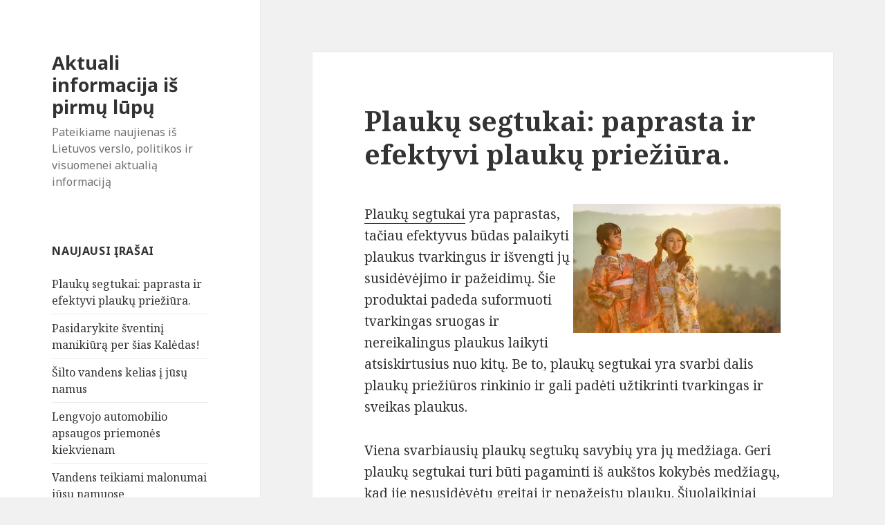

--- FILE ---
content_type: text/html; charset=UTF-8
request_url: http://www.diplomatenai.lt/
body_size: 8209
content:
<!DOCTYPE html>
<html lang="lt-LT" class="no-js">
<head>
	<meta charset="UTF-8">
	<meta name="viewport" content="width=device-width">
	<link rel="profile" href="http://gmpg.org/xfn/11">
	<link rel="pingback" href="http://www.diplomatenai.lt/xmlrpc.php">
	<!--[if lt IE 9]>
	<script src="http://www.diplomatenai.lt/wp-content/themes/twentyfifteen/js/html5.js"></script>
	<![endif]-->
	<script>(function(){document.documentElement.className='js'})();</script>
	<title>Aktuali informacija iš pirmų lūpų</title>
	<link rel="canonical" href="https://www.diplomatenai.lt/" />
	<meta name="description" content="Pateikiame naujienas iš Lietuvos verslo, politikos ir visuomenei aktualią informaciją" />
<link rel="alternate" type="application/rss+xml" title="Aktuali informacija iš pirmų lūpų &raquo; Įrašų RSS srautas" href="https://www.diplomatenai.lt/feed" />
<link rel="alternate" type="application/rss+xml" title="Aktuali informacija iš pirmų lūpų &raquo; Komentarų RSS srautas" href="https://www.diplomatenai.lt/comments/feed" />
<link rel='stylesheet' id='twentyfifteen-fonts-css'  href='//fonts.googleapis.com/css?family=Noto+Sans%3A400italic%2C700italic%2C400%2C700%7CNoto+Serif%3A400italic%2C700italic%2C400%2C700%7CInconsolata%3A400%2C700&#038;subset=latin%2Clatin-ext' type='text/css' media='all' />
<link rel='stylesheet' id='genericons-css'  href='http://www.diplomatenai.lt/wp-content/themes/twentyfifteen/genericons/genericons.css?ver=3.2' type='text/css' media='all' />
<link rel='stylesheet' id='twentyfifteen-style-css'  href='http://www.diplomatenai.lt/wp-content/themes/twentyfifteen/style.css?ver=4.1.41' type='text/css' media='all' />
<!--[if lt IE 9]>
<link rel='stylesheet' id='twentyfifteen-ie-css'  href='http://www.diplomatenai.lt/wp-content/themes/twentyfifteen/css/ie.css?ver=20141010' type='text/css' media='all' />
<![endif]-->
<!--[if lt IE 8]>
<link rel='stylesheet' id='twentyfifteen-ie7-css'  href='http://www.diplomatenai.lt/wp-content/themes/twentyfifteen/css/ie7.css?ver=20141010' type='text/css' media='all' />
<![endif]-->
<script type='text/javascript' src='http://www.diplomatenai.lt/wp-includes/js/jquery/jquery.js?ver=1.11.1'></script>
<script type='text/javascript' src='http://www.diplomatenai.lt/wp-includes/js/jquery/jquery-migrate.min.js?ver=1.2.1'></script>
<link rel="EditURI" type="application/rsd+xml" title="RSD" href="http://www.diplomatenai.lt/xmlrpc.php?rsd" />
<link rel="wlwmanifest" type="application/wlwmanifest+xml" href="http://www.diplomatenai.lt/wp-includes/wlwmanifest.xml" /> 
<meta name="generator" content="WordPress 4.1.41" />
	<style type="text/css">.recentcomments a{display:inline !important;padding:0 !important;margin:0 !important;}</style>
</head>

<body class="home blog">
<div id="page" class="hfeed site">
	<a class="skip-link screen-reader-text" href="#content">Eiti prie turinio</a>

	<div id="sidebar" class="sidebar">
		<header id="masthead" class="site-header" role="banner">
			<div class="site-branding">
										<h1 class="site-title"><a href="https://www.diplomatenai.lt/" rel="home">Aktuali informacija iš pirmų lūpų</a></h1>
											<p class="site-description">Pateikiame naujienas iš Lietuvos verslo, politikos ir visuomenei aktualią informaciją</p>
									<button class="secondary-toggle">Meniu ir valdikliai</button>
			</div><!-- .site-branding -->
		</header><!-- .site-header -->

			<div id="secondary" class="secondary">

		
		
					<div id="widget-area" class="widget-area" role="complementary">
						<aside id="recent-posts-2" class="widget widget_recent_entries">		<h2 class="widget-title">Naujausi įrašai</h2>		<ul>
					<li>
				<a href="https://www.diplomatenai.lt/plauku-segtukai-paprasta-ir-efektyvi-plauku-prieziura">Plaukų segtukai: paprasta ir efektyvi plaukų priežiūra.</a>
						</li>
					<li>
				<a href="https://www.diplomatenai.lt/pasidarykite-sventini-manikiura-per-sias-kaledas">Pasidarykite šventinį manikiūrą per šias Kalėdas!</a>
						</li>
					<li>
				<a href="https://www.diplomatenai.lt/boileriai">Šilto vandens kelias į jūsų namus</a>
						</li>
					<li>
				<a href="https://www.diplomatenai.lt/lengvojo-automobilio-apsaugos-priemones-kiekvienam">Lengvojo automobilio apsaugos priemonės kiekvienam</a>
						</li>
					<li>
				<a href="https://www.diplomatenai.lt/vandens-teikiami-malonumai-jusu-namuose">Vandens teikiami malonumai jūsų namuose</a>
						</li>
				</ul>
		</aside><aside id="recent-comments-2" class="widget widget_recent_comments"><h2 class="widget-title">Naujausi komentarai</h2><ul id="recentcomments"><li class="recentcomments"><span class="comment-author-link">Gitana</span> apie <a href="https://www.diplomatenai.lt/ka-reikia-zinoti-apie-baldu-pirkima#comment-70">Ką reikia žinoti apie baldų pirkimą?</a></li><li class="recentcomments"><span class="comment-author-link">Ona</span> apie <a href="https://www.diplomatenai.lt/lengvojo-automobilio-apsaugos-priemones-kiekvienam#comment-69">Lengvojo automobilio apsaugos priemonės kiekvienam</a></li><li class="recentcomments"><span class="comment-author-link">Gitana</span> apie <a href="https://www.diplomatenai.lt/naturalios-kosmetikos-pranasumas#comment-68">Natūralios kosmetikos pranašumas</a></li><li class="recentcomments"><span class="comment-author-link">Viktoras</span> apie <a href="https://www.diplomatenai.lt/technologijos-kuriu-nera-neissivysciusiose-salyse#comment-67">Technologijos, kurių nėra neišsivysčiusiose šalyse</a></li><li class="recentcomments"><span class="comment-author-link">ALGIS</span> apie <a href="https://www.diplomatenai.lt/paminklai#comment-65">Paminklai</a></li></ul></aside><aside id="archives-2" class="widget widget_archive"><h2 class="widget-title">Archyvai</h2>		<ul>
	<li><a href='https://www.diplomatenai.lt/2023/04'>2023 m. balandžio mėn.</a></li>
	<li><a href='https://www.diplomatenai.lt/2022/08'>2022 m. rugpjūčio mėn.</a></li>
	<li><a href='https://www.diplomatenai.lt/2022/05'>2022 m. gegužės mėn.</a></li>
	<li><a href='https://www.diplomatenai.lt/2022/04'>2022 m. balandžio mėn.</a></li>
	<li><a href='https://www.diplomatenai.lt/2022/03'>2022 m. kovo mėn.</a></li>
	<li><a href='https://www.diplomatenai.lt/2022/02'>2022 m. vasario mėn.</a></li>
	<li><a href='https://www.diplomatenai.lt/2022/01'>2022 m. sausio mėn.</a></li>
	<li><a href='https://www.diplomatenai.lt/2021/12'>2021 m. gruodžio mėn.</a></li>
	<li><a href='https://www.diplomatenai.lt/2021/11'>2021 m. lapkričio mėn.</a></li>
	<li><a href='https://www.diplomatenai.lt/2021/10'>2021 m. spalio mėn.</a></li>
	<li><a href='https://www.diplomatenai.lt/2021/08'>2021 m. rugpjūčio mėn.</a></li>
	<li><a href='https://www.diplomatenai.lt/2021/07'>2021 m. liepos mėn.</a></li>
	<li><a href='https://www.diplomatenai.lt/2021/04'>2021 m. balandžio mėn.</a></li>
	<li><a href='https://www.diplomatenai.lt/2021/03'>2021 m. kovo mėn.</a></li>
	<li><a href='https://www.diplomatenai.lt/2020/12'>2020 m. gruodžio mėn.</a></li>
	<li><a href='https://www.diplomatenai.lt/2020/09'>2020 m. rugsėjo mėn.</a></li>
	<li><a href='https://www.diplomatenai.lt/2020/06'>2020 m. birželio mėn.</a></li>
	<li><a href='https://www.diplomatenai.lt/2020/03'>2020 m. kovo mėn.</a></li>
	<li><a href='https://www.diplomatenai.lt/2020/02'>2020 m. vasario mėn.</a></li>
	<li><a href='https://www.diplomatenai.lt/2019/09'>2019 m. rugsėjo mėn.</a></li>
	<li><a href='https://www.diplomatenai.lt/2018/11'>2018 m. lapkričio mėn.</a></li>
	<li><a href='https://www.diplomatenai.lt/2018/07'>2018 m. liepos mėn.</a></li>
	<li><a href='https://www.diplomatenai.lt/2018/06'>2018 m. birželio mėn.</a></li>
	<li><a href='https://www.diplomatenai.lt/2018/03'>2018 m. kovo mėn.</a></li>
	<li><a href='https://www.diplomatenai.lt/2017/10'>2017 m. spalio mėn.</a></li>
	<li><a href='https://www.diplomatenai.lt/2017/07'>2017 m. liepos mėn.</a></li>
	<li><a href='https://www.diplomatenai.lt/2017/04'>2017 m. balandžio mėn.</a></li>
	<li><a href='https://www.diplomatenai.lt/2017/02'>2017 m. vasario mėn.</a></li>
	<li><a href='https://www.diplomatenai.lt/2016/12'>2016 m. gruodžio mėn.</a></li>
	<li><a href='https://www.diplomatenai.lt/2016/11'>2016 m. lapkričio mėn.</a></li>
	<li><a href='https://www.diplomatenai.lt/2016/07'>2016 m. liepos mėn.</a></li>
	<li><a href='https://www.diplomatenai.lt/2016/05'>2016 m. gegužės mėn.</a></li>
	<li><a href='https://www.diplomatenai.lt/2016/03'>2016 m. kovo mėn.</a></li>
	<li><a href='https://www.diplomatenai.lt/2016/02'>2016 m. vasario mėn.</a></li>
	<li><a href='https://www.diplomatenai.lt/2016/01'>2016 m. sausio mėn.</a></li>
	<li><a href='https://www.diplomatenai.lt/2015/12'>2015 m. gruodžio mėn.</a></li>
	<li><a href='https://www.diplomatenai.lt/2015/11'>2015 m. lapkričio mėn.</a></li>
	<li><a href='https://www.diplomatenai.lt/2015/10'>2015 m. spalio mėn.</a></li>
	<li><a href='https://www.diplomatenai.lt/2015/09'>2015 m. rugsėjo mėn.</a></li>
	<li><a href='https://www.diplomatenai.lt/2015/08'>2015 m. rugpjūčio mėn.</a></li>
	<li><a href='https://www.diplomatenai.lt/2015/07'>2015 m. liepos mėn.</a></li>
	<li><a href='https://www.diplomatenai.lt/2015/06'>2015 m. birželio mėn.</a></li>
	<li><a href='https://www.diplomatenai.lt/2015/05'>2015 m. gegužės mėn.</a></li>
	<li><a href='https://www.diplomatenai.lt/2015/04'>2015 m. balandžio mėn.</a></li>
	<li><a href='https://www.diplomatenai.lt/2015/03'>2015 m. kovo mėn.</a></li>
	<li><a href='https://www.diplomatenai.lt/2015/02'>2015 m. vasario mėn.</a></li>
	<li><a href='https://www.diplomatenai.lt/2015/01'>2015 m. sausio mėn.</a></li>
		</ul>
</aside><aside id="categories-2" class="widget widget_categories"><h2 class="widget-title">Kategorijos</h2>		<ul>
	<li class="cat-item cat-item-24"><a href="https://www.diplomatenai.lt/kategorija/aktualu" >Aktualu</a>
</li>
	<li class="cat-item cat-item-1"><a href="https://www.diplomatenai.lt/kategorija/straipsniai" >Kiti straipsniai</a>
</li>
	<li class="cat-item cat-item-22"><a href="https://www.diplomatenai.lt/kategorija/lietuva" >Lietuva</a>
</li>
	<li class="cat-item cat-item-23"><a href="https://www.diplomatenai.lt/kategorija/naujienos" >Naujienos</a>
</li>
	<li class="cat-item cat-item-21"><a href="https://www.diplomatenai.lt/kategorija/verslas" >Verslas</a>
</li>
		</ul>
</aside>			</div><!-- .widget-area -->
		
	</div><!-- .secondary -->

	</div><!-- .sidebar -->

	<div id="content" class="site-content">

	<div id="primary" class="content-area">
		<main id="main" class="site-main" role="main">

		
			
			
<article id="post-417" class="post-417 post type-post status-publish format-standard hentry category-straipsniai">
	
	<header class="entry-header">
		<h2 class="entry-title"><a href="https://www.diplomatenai.lt/plauku-segtukai-paprasta-ir-efektyvi-plauku-prieziura" rel="bookmark">Plaukų segtukai: paprasta ir efektyvi plaukų priežiūra.</a></h2>	</header><!-- .entry-header -->

	<div class="entry-content">
		<p><img src="https://www.diplomatenai.lt/wp-content/uploads/2023/03/plauku-segtukai-paprasta-ir-efektyvi-plauku-prieziura.jpg" alt="Segtukai" align="right" /><a href="https://vitrinapro.lt/30-aksesuarai-plaukams">Plaukų segtukai</a> yra paprastas, tačiau efektyvus būdas palaikyti plaukus tvarkingus ir išvengti jų susidėvėjimo ir pažeidimų. Šie produktai padeda suformuoti tvarkingas sruogas ir nereikalingus plaukus laikyti atsiskirtusius nuo kitų. Be to, plaukų segtukai yra svarbi dalis plaukų priežiūros rinkinio ir gali padėti užtikrinti tvarkingas ir sveikas plaukus.</p>
<p>Viena svarbiausių plaukų segtukų savybių yra jų medžiaga. Geri plaukų segtukai turi būti pagaminti iš aukštos kokybės medžiagų, kad jie nesusidėvėtų greitai ir nepažeistų plaukų. Šiuolaikiniai plaukų segtukų dizainai dažniausiai naudoja silikoną arba plastiką, kad būtų užtikrinta tvarkinga ir glota plaukų struktūra.</p>
<p>Be medžiagos, svarbus veiksnys yra plaukų segtukų dizainas. Dabar yra daugybė plaukų segtukų modelių, kuriuose galima pasirinkti iš skirtingų formų ir spalvų. Kai kurie plaukų segtukai yra tiesūs, o kiti yra lenkiami, kad būtų galima lengviau juos naudoti. Taip pat yra plaukų segtukų su priašmais, kurie padeda išlaikyti plaukus tvarkingus.</p>
<p> <a href="https://www.diplomatenai.lt/plauku-segtukai-paprasta-ir-efektyvi-plauku-prieziura#more-417" class="more-link">Skaityti straipsnį &#8220;Plaukų segtukai: paprasta ir efektyvi plaukų priežiūra.&#8221; &raquo;</a></p>
	</div><!-- .entry-content -->

	
	<footer class="entry-footer">
		<span class="posted-on"><span class="screen-reader-text">Paskelbta </span><a href="https://www.diplomatenai.lt/plauku-segtukai-paprasta-ir-efektyvi-plauku-prieziura" rel="bookmark"><time class="entry-date published" datetime="2023-04-02T11:59:02+00:00">balandžio 2, 2023</time><time class="updated" datetime="2023-03-28T20:51:50+00:00">kovo 28, 2023</time></a></span><span class="cat-links"><span class="screen-reader-text">Kategorijos </span><a href="https://www.diplomatenai.lt/kategorija/straipsniai" rel="category tag">Kiti straipsniai</a></span><span class="comments-link"><a href="https://www.diplomatenai.lt/plauku-segtukai-paprasta-ir-efektyvi-plauku-prieziura#respond" title="Įrašo „Plaukų segtukai: paprasta ir efektyvi plaukų priežiūra.“ komentarai">Komentarų: 0</a></span>			</footer><!-- .entry-footer -->

</article><!-- #post-## -->

<article id="post-413" class="post-413 post type-post status-publish format-standard hentry category-lietuva">
	
	<header class="entry-header">
		<h2 class="entry-title"><a href="https://www.diplomatenai.lt/pasidarykite-sventini-manikiura-per-sias-kaledas" rel="bookmark">Pasidarykite šventinį manikiūrą per šias Kalėdas!</a></h2>	</header><!-- .entry-header -->

	<div class="entry-content">
		<p><img src="http://www.diplomatenai.lt/wp-content/uploads/2022/08/pasidarykite-sventini-manikiura-per-sias-kaledas.jpg" alt="Manikiuras" align="left" />Namų kūrimas ir puošimas yra Kalėdų tradicijos dalis. Net ir tokios mažos detalės kaip manikiūras gali daug ką pakeisti! Šventinis nagų dizainas suteiks jūsų išvaizdai pikantiškumo šį šventinį sezoną. Pateikiame keletą idėjų, kaip Kalėdoms pasidaryti tobulą manikiūrą. Nesvarbu, ar ruošiatės susitikti su šeima, ar kviečiate draugus į vakarėlį, yra daugybė būdų, kaip Kalėdas perkelti į savo nagus, nesijausdami kaip elfas visus metus. Nesvarbu, ar jums labiau patinka klasikinis dizainas, ar kas nors modernesnio, yra daugybė galimybių, apie kurias galite pagalvoti, kai kalbama apie šiuos šventinius manikiūrus. Yra įvairių nagų dailės dizainų ir raštų, kurie padės jums sukurti tobulą manikiūrą. Galite net sukurti savo pačių dizainą naudodami įvairius elementus, pvz. kai kurie iš šių prekių ženklų siūlo šventines kolekcijas, specialiai sukurtas Kalėdų sezonui, ir jos gali būti kaip tik tai, ko jums reikia, kad pasiruoštumėte visiems tiems vakarėliams ir susibūrimams, į kuriuos visi esame kviečiami šį mėnesį. <a href="https://vitrinapro.lt/blog/kal%C4%97dinis-maniki%C5%ABras-namuose-n95">Kaledinis manikiuras</a> už labai gerą kainą.</p>
<p> <a href="https://www.diplomatenai.lt/pasidarykite-sventini-manikiura-per-sias-kaledas#more-413" class="more-link">Skaityti straipsnį &#8220;Pasidarykite šventinį manikiūrą per šias Kalėdas!&#8221; &raquo;</a></p>
	</div><!-- .entry-content -->

	
	<footer class="entry-footer">
		<span class="posted-on"><span class="screen-reader-text">Paskelbta </span><a href="https://www.diplomatenai.lt/pasidarykite-sventini-manikiura-per-sias-kaledas" rel="bookmark"><time class="entry-date published" datetime="2022-08-03T01:44:10+00:00">rugpjūčio 3, 2022</time><time class="updated" datetime="2022-08-02T21:34:21+00:00">rugpjūčio 2, 2022</time></a></span><span class="cat-links"><span class="screen-reader-text">Kategorijos </span><a href="https://www.diplomatenai.lt/kategorija/lietuva" rel="category tag">Lietuva</a></span><span class="comments-link"><a href="https://www.diplomatenai.lt/pasidarykite-sventini-manikiura-per-sias-kaledas#respond" title="Įrašo „Pasidarykite šventinį manikiūrą per šias Kalėdas!“ komentarai">Komentarų: 0</a></span>			</footer><!-- .entry-footer -->

</article><!-- #post-## -->

<article id="post-409" class="post-409 post type-post status-publish format-standard hentry category-straipsniai">
	
	<header class="entry-header">
		<h2 class="entry-title"><a href="https://www.diplomatenai.lt/boileriai" rel="bookmark">Šilto vandens kelias į jūsų namus</a></h2>	</header><!-- .entry-header -->

	<div class="entry-content">
		<p dir="ltr">Koks yra šilto vandens vandens kelias į mūsų namus?</p>
<p dir="ltr"><img src="http://www.diplomatenai.lt/wp-content/uploads/2022/05/boileriai.jpg" alt="Boileriai" align="right" />Drąsiai galima teigti, kad šiltas vanduo, kiekvienam iš mūsų kasdienėje veikloje yra labai svarbus. Puikiai suvokiame tai, kad jo dėka atliekame labai daug skirtingų veiklų. Puikiai suvokiame tai, kad vieni iš pagrindinių aspektų yra susiję ne su kuo kitu, kaip tik su higiena. Daugelio iš mūsų diena prasideda ir baigiasi vonioje. Be jokios abejonės, čia mes ne tik pasisiameme jėgų laukiančiai dienai, tačiau ir pašaliname ant odos atsiradusius nešvarumus, bakterijas ar kitus nemalonius veiksnius. Puikiai suvokiame tai, kad esminis momentas dažnai yra prakaito šalinimas, kurio metu gali lydėti ne tik nemalonūs pojūčiai, tačiau ir nepageidaujamas kvapas, o kartais ir dėka viso to besikaupiantys net plika akimi pastebimi nešvarumai. Puikiai suvokiame tai, kad tokie pojūčiai tikrai nėra nei naudingi, nei tuo labiau malonūs. Dėl šios priežasties, vanduo yra ta priemonė, kurios dėka viskas gali būti kaip mat pašalinama. Žinoma, jis taip pat negali būti bet koks. Itin svarbu tai, kad jis būtų ne tik švarus, tačiau ir tinkamos temperatūros. Be jokios abejonės, vienu atveju tinka šaltas, kitu atveju &#8211; šiltas vanduo. Tarkime, rytinis veido prausimas pirmiausia yra atliekamas šaltu vandeniu. Taip kur kas lengviau pavyksta pabusti ir stimuliuoti oda. Tačiau, kiek vėliau, prausiantis specialiomis priemonėmis (prausikliu, muilu ar pan.), naudojamas šiltas vanduo. Be jokios abejonės, jis yra reikalingas patenkinant viso kūno higienos poreikius. Drąsiai galima teigti, kad šiltas vanduo namuose dar ne visiems iš mūsų yra taip lengvai pasiekiamas ir įprastas aspektas. Verta pastebėti tai, kad miesto gyventojams, kurie naudojasi bendromis komunikacinėmis sistemomis šis veiksnys yra jokia naujiena. Tačiau, kuomet kalbame apie privačius namus ar užmiesčio zonas &#8211; situacija yra kiek kitokia. Drąsiai galima teigti, kad tokiu metu, būtina pasitelkti papildomas priemones, įrenginius. Na, o pastarieji, labai dažnai yra sujungti su bendra šildymo sistema arba kitomis energiją teikiančiomis priemonėmis. Žinoma, kuomet kalbame apie šilto vandens tiekimą, negalime nepaminėti tokio įrenginio kaip <a href="https://www.vilpra.lt/c/sildymo-iranga/vandens-sildytuvai">boileriai</a>. Tai vandens šildytuvai, o tuo pačiu metu ir rezervuarai, kurie yra būtini kiekvieno iš mūsų namuose. Gerai žinoma tai, kad kur kas dažniau jie yra sujungiami ne tik su šildymo sistema, tačiau, pasirenkamas elektrinis įrenginio variantas. Tokiu metu, galima užtikrinti, kad šilto vandens jūsų namuose niekada nestigs. </p>
	</div><!-- .entry-content -->

	
	<footer class="entry-footer">
		<span class="posted-on"><span class="screen-reader-text">Paskelbta </span><a href="https://www.diplomatenai.lt/boileriai" rel="bookmark"><time class="entry-date published" datetime="2022-05-09T23:49:21+00:00">gegužės 9, 2022</time><time class="updated" datetime="2022-05-09T20:28:45+00:00">gegužės 9, 2022</time></a></span><span class="cat-links"><span class="screen-reader-text">Kategorijos </span><a href="https://www.diplomatenai.lt/kategorija/straipsniai" rel="category tag">Kiti straipsniai</a></span><span class="comments-link"><a href="https://www.diplomatenai.lt/boileriai#comments" title="Įrašo „Šilto vandens kelias į jūsų namus“ komentarai">Komentarų: 1</a></span>			</footer><!-- .entry-footer -->

</article><!-- #post-## -->

<article id="post-406" class="post-406 post type-post status-publish format-standard hentry category-aktualu">
	
	<header class="entry-header">
		<h2 class="entry-title"><a href="https://www.diplomatenai.lt/lengvojo-automobilio-apsaugos-priemones-kiekvienam" rel="bookmark">Lengvojo automobilio apsaugos priemonės kiekvienam</a></h2>	</header><!-- .entry-header -->

	<div class="entry-content">
		<p dir="ltr">Kokios yra lengvojo automobilio apsaugos priemonės?</p>
<p dir="ltr"><img src="http://www.diplomatenai.lt/wp-content/uploads/2022/04/lengvojo-automobilio-apsaugos-priemones-kiekvienam.jpg" alt="Gps seklys" align="left" />Verta pastebėti tai, kad lengvieji automobiliai yra ta transporto priemonių kategorija, be kurios būtų sunku įsivaizduoti savo gyvenimą šiandien. Be jokios abejonės, taip buvo tikrai ne visuomet. Drąsiai galima teigti, kad Lietuvą masinis jų naudojimas pasiekė tik atgavus nepriklausomybę. Be jokios abejonės, visa tam trukdė esama geografinė ir politinė situacija. Verta pastebėti, kad po 1991 m. &#8211; 1993 m. padėtis pasikeitė kardinaliai. Būtina suvokti tai, kad transporto priemonių judėjimas yra labai svarbus ne tik kiekvienam iš mūsų asmeniškai, tačiau ir kaip tobulėjančiai bendruomenei. Būtina suvokti tai, kad judėjimas reiškia laisvę, o laisvė yra pilnaverčio gyvenimo dalis. Tad, dėka lengvųjų automobilių mūsų gyvenimas tampa kur kas paprastesniu. Be jokios abejonės, dažnai, transporto priemonės tampa tikra priklausomybe. Tarkime, nebeleidžiame sau aktyviai leisti laisvalaikio ar net nueiti keletą žingsnių iki parduotuvės. Gerai žinome, kad tai akivaizdžiai kenkia žmogaus sveikatai. Drąsiai galima teigti, kad rezultatas yra akivaizdus. Širdies ir kraujagyslių ligos, cholesterolio kiekis, cukraligė, artritas ir dar begalės kitų padarinių, kurie mus gali kamuoti. Nors atrodo keista, kaip tai gali būti tarpusavyje susiję, tačiau, tokia yra tiesa ir nuo jos niekur pabėgti negalime. Tad, lengvasis automobilis turi būti pagalbą teikianti priemonė, kuria būtina naudotis labai saikingai ir atsakingai. Be kita ko, kiekvienas vairuotojas ir keleivis puikiai žino tai, koks svarbus šiuo klausimu yra saugumas. Drąsiai galima teigti, kad priemonių, kurios padeda tai užtikrinti yra tikrai ne viena. Žinoma, pirmas žingsnis, kuris turi būti garantuojamas &#8211; automobilio techninių parametrų tinkamas veikimas ir transporto draudimas. Kitaip tariant, su savimi būtina turėti galiojantį techninės apžiūros taloną. Paprastai, jis yra suteikiamas 2 metams. Tačiau, gedimai automobilį naudojant nuolat gali pasitaikyti kur kas dažniau. Taigi pastebėjus bent menkiausius nesklandumus, būtina kreiptis į šios srities specialistus, kurie padės išspręsti net menkiausias kilusias problemas. Be abejonės, itin reikšmingi yra inovatyvūs saugumą garantuojantys prietaisai, tokie kaip <a href="https://www.sekimoiranga.lt/gps-sekimo-iranga-seklys/61-gps-seklys-pajungiamas-nuo-akumuliatoriaus.html">gps seklys automobiliui</a>. Žinoma, jų dėka negalėsime būti apsaugoti nuo nelaimingų atsitikimų kelyje, tačiau, jų dėka mus rasti kitam asmeniui bus kur kas paprasčiau. Tokie prietaisai yra nepastebimi ir juos pamatyti gali būti labai sunku.Tačiau, tie, kurie juos montavo ir naudojasi tai puikiai žino. O to ir pakanka.</p>
	</div><!-- .entry-content -->

	
	<footer class="entry-footer">
		<span class="posted-on"><span class="screen-reader-text">Paskelbta </span><a href="https://www.diplomatenai.lt/lengvojo-automobilio-apsaugos-priemones-kiekvienam" rel="bookmark"><time class="entry-date published" datetime="2022-04-29T13:05:50+00:00">balandžio 29, 2022</time><time class="updated" datetime="2022-04-28T15:42:51+00:00">balandžio 28, 2022</time></a></span><span class="cat-links"><span class="screen-reader-text">Kategorijos </span><a href="https://www.diplomatenai.lt/kategorija/aktualu" rel="category tag">Aktualu</a></span><span class="comments-link"><a href="https://www.diplomatenai.lt/lengvojo-automobilio-apsaugos-priemones-kiekvienam#comments" title="Įrašo „Lengvojo automobilio apsaugos priemonės kiekvienam“ komentarai">Komentarų: 2</a></span>			</footer><!-- .entry-footer -->

</article><!-- #post-## -->

<article id="post-403" class="post-403 post type-post status-publish format-standard hentry category-lietuva">
	
	<header class="entry-header">
		<h2 class="entry-title"><a href="https://www.diplomatenai.lt/vandens-teikiami-malonumai-jusu-namuose" rel="bookmark">Vandens teikiami malonumai jūsų namuose</a></h2>	</header><!-- .entry-header -->

	<div class="entry-content">
		<p dir="ltr">Džiaugsmas vandeniu namuose. Kur? Kaip? Kada?</p>
<p dir="ltr"><img src="http://www.diplomatenai.lt/wp-content/uploads/2022/04/vandens-teikiami-malonumai-jusu-namuose.jpg" alt="Dušo kabinos" style="margin: 0px 0px 7px 8px; float: right" />Verta pastebėti tai, kad vanduo yra kiekvieno organizmo gyvybės šaltinis. Drąsiai galima teigti, kad sunku būtų įsivaizduoti dieną be jo. Na, o pastarąjį galime sutikti pačiose netikėčiausiose vietose, tokiose kaip maisto produktai. Būtina žinoti tai, kad ypatingai svarbus vanduo yra ne tik kūnui iš vidaus, tačiau ir iš išorės. Dėl šios priežasties, labai didelę reikšmę mūsų gyvenimui turi vonios kambarys. Tikėtina, kad jame prasideda daugelio iš mūsų diena. Dėka vandens, kur kas greičiau ir paprasčiau galime pabusti, suteikti kūnui jėgų visai dar prieš akis esančiai dienai. Vanduo prilyginamas gyvybei bet kokia forma. Drąsiai galima teigti, kad ne kiekviena vonia mums gali sukelti teigiamas emocijas. Jeigu ji yra įrengta netinkamai, tikėtina, kad vandens procedūros daug džiaugsmo tikrai nesuteiks. Kita vertus, nuostabus, elegantiškas ir stilingas vonios kambarys yra vienas malonumas. Idealu, jei jis gali tapti jūsų namų mini spa centru, kuriame galite pamiršti visus dienos rūpesčius, įtampą, stresą ir kitas neigiamas emocijas. Būtina suvokti tai, kad kiekvienas vonios elementas yra labai reikšmingas. Žinoma, pradžia niekuomet nebus kitokia, nei apdailos medžiagų komponavimas. Visa to dėka yra kuriamos neapsakomai gražios lubų, sienų ir grindų kompozicijos. Nuostabu, jei vonios kambariui pasirenkate pastelinių spalvų tonus. Jų dėka galima lengvai derinti kitus šiai erdvei būtinus elementus. Itin puikiai tinka žemiškos spalvos: ruda, melsva, žalsva, gelsva, balta ir pan. Be jokios abejonės, negalime pamiršti ir pasirenkamos įrangos. Tikėtina, kad pastaroji bus pagaminta iš keramikos. Puikiai suvokiame tai, kad čia itin reikšmingą vaidmenį atlieka tokie atributai, kaip unitazas, praustuvė, vonios ar <a href="https://www.vilpra.lt/c/vonios-kambario-iranga/duso-kabinos">dušo kabinos</a>. Be jokios abejonės, kiekvieną iš jų pasirinkti yra labai sunku. Drąsiai galima teigti, kad tai tampa nemenku iššūkiu. Asortimentas rinkoje yra labai didelis. Tad, nuspręsti, kas geriausiai tinka būtent jums tampa ta užduotimi, kurioje ieškoma pagalbos kvalifikuotų specialistų ir tai išmanančių žmonių rate. Drąsiai galima teigti, kad dilema dušas ar vonia kyla daugeliui. Tačiau, sprendimas šiuo klausimu tikrai yra. Neabejontina, kad puikus pasirinkimas yra gilūs dušo padai. Taip šis vonios kambario elementas tampa kur kas daugiafunkciškumu. Verta pastebėti, kad tai yra geras sprendimas daugeliu atžvilgiu ir net ekonomine prasme. Tad, nauda neabejotina. Taip vandens procedūromis mėgautis namuose bus malonu kaip niekad.</p>
	</div><!-- .entry-content -->

	
	<footer class="entry-footer">
		<span class="posted-on"><span class="screen-reader-text">Paskelbta </span><a href="https://www.diplomatenai.lt/vandens-teikiami-malonumai-jusu-namuose" rel="bookmark"><time class="entry-date published" datetime="2022-04-26T17:34:16+00:00">balandžio 26, 2022</time><time class="updated" datetime="2022-04-26T12:23:46+00:00">balandžio 26, 2022</time></a></span><span class="cat-links"><span class="screen-reader-text">Kategorijos </span><a href="https://www.diplomatenai.lt/kategorija/lietuva" rel="category tag">Lietuva</a></span><span class="comments-link"><a href="https://www.diplomatenai.lt/vandens-teikiami-malonumai-jusu-namuose#respond" title="Įrašo „Vandens teikiami malonumai jūsų namuose“ komentarai">Komentarų: 0</a></span>			</footer><!-- .entry-footer -->

</article><!-- #post-## -->

	<nav class="navigation pagination" role="navigation">
		<h2 class="screen-reader-text">Navigacija tarp įrašų</h2>
		<div class="nav-links"><span class='page-numbers current'><span class="meta-nav screen-reader-text">Puslapis </span>1</span>
<a class='page-numbers' href='https://www.diplomatenai.lt/page/2'><span class="meta-nav screen-reader-text">Puslapis </span>2</a>
<span class="page-numbers dots">&hellip;</span>
<a class='page-numbers' href='https://www.diplomatenai.lt/page/23'><span class="meta-nav screen-reader-text">Puslapis </span>23</a>
<a class="next page-numbers" href="https://www.diplomatenai.lt/page/2">Tolesnis puslapis</a></div>
	</nav>
		</main><!-- .site-main -->
	</div><!-- .content-area -->


	</div><!-- .site-content -->

	<footer id="colophon" class="site-footer" role="contentinfo">
		<div class="site-info">
						&copy; 2026 Aktuali informacija iš pirmų lūpų.		</div><!-- .site-info -->
	</footer><!-- .site-footer -->

</div><!-- .site -->

<script type='text/javascript' src='http://www.diplomatenai.lt/wp-content/themes/twentyfifteen/js/skip-link-focus-fix.js?ver=20141010'></script>
<script type='text/javascript'>
/* <![CDATA[ */
var screenReaderText = {"expand":"<span class=\"screen-reader-text\">i\u0161skleisti sub-meniu<\/span>","collapse":"<span class=\"screen-reader-text\">suskleisti sub-meniu<\/span>"};
/* ]]> */
</script>
<script type='text/javascript' src='http://www.diplomatenai.lt/wp-content/themes/twentyfifteen/js/functions.js?ver=20141212'></script>

</body>
</html>